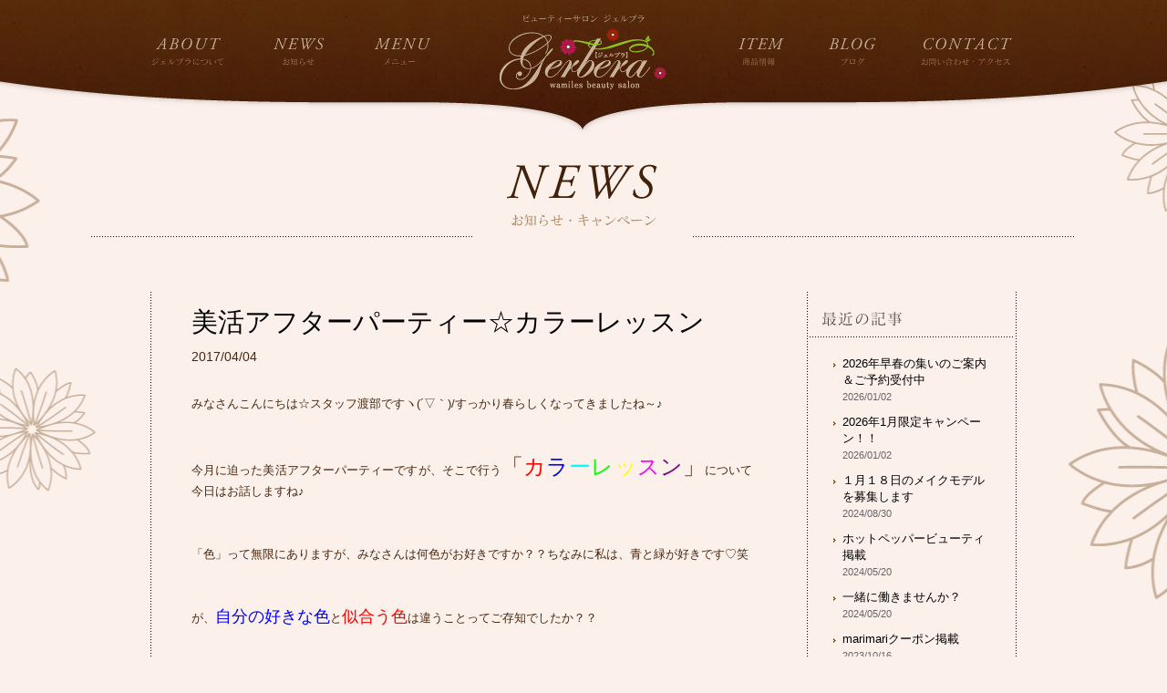

--- FILE ---
content_type: text/html; charset=UTF-8
request_url: http://www.gerbera-akita.com/news-entry/2017/04/04/1828/
body_size: 25881
content:
<!DOCTYPE html>
<html lang="ja">
<head>

<meta charset="UTF-8" />
<link rel="shortcut icon" href="http://www.gerbera-akita.com/favicon.ico" type="image/vnd.microsoft.icon">
<link rel="icon" href="http://www.gerbera-akita.com/favicon.ico" type="image/vnd.microsoft.icon">
<!-- InstanceBeginEditable name="doctitle" -->


<title>  美活アフターパーティー☆カラーレッスン【gerbera -ジェルブラ- 】秋田市のエステサロン</title>



<!-- InstanceEndEditable -->
<meta name="keywords" content="エステ,エステサロン,ブライダル,ワミレス,gerbera,ジェルブラ,秋田" />
<meta name="description" content="リラクゼーションを求める方も、変化を求める貴方も。キレイになりたい女性全てにお越しいただけます。フランス語でガーベラという意味のgerbera(ジェルブラ)は「崇高な美・崇高な愛」という意味の花言葉があり、80代～20代の幅広い年代の方にご利用いただいております。また、gerberaでは、エステの他にプロのメイクレッスンなどお客様がよりキレイになる為の方法をお伝えしております。お肌やメイクのお悩みがある方は、癒しと笑顔の空間へ是非お越しください。" />



<!-- 基本CSS -->
<link href="http://www.gerbera-akita.com/css/clearfix.css" rel="stylesheet" type="text/css" />
<link href="http://www.gerbera-akita.com/css/default.css" rel="stylesheet" type="text/css" />

<!-- WORDPRESS HEAD -->
<link rel="alternate" type="application/rss+xml" title="RSS 2.0" href="http://www.gerbera-akita.com/feed/" />
<link rel="alternate" type="text/xml" title="RSS .92" href="http://www.gerbera-akita.com/feed/rss/" />
<link rel="alternate" type="application/atom+xml" title="Atom 0.3" href="http://www.gerbera-akita.com/feed/atom/" />
<link rel="pingback" href="http://www.gerbera-akita.com/config/xmlrpc.php" />
<link rel="alternate" type="application/rss+xml" title="gerbera -ジェルブラ-｜秋田市広面のエステサロン &raquo; 美活アフターパーティー☆カラーレッスン のコメントのフィード" href="http://www.gerbera-akita.com/news-entry/2017/04/04/1828/feed/" />
<link rel='stylesheet' id='wp-pagenavi-css'  href='http://www.gerbera-akita.com/config/wp-content/plugins/wp-pagenavi/pagenavi-css.css?ver=2.70' type='text/css' media='all' />
<script type='text/javascript' src='http://www.gerbera-akita.com/config/wp-includes/js/jquery/jquery.js?ver=1.8.3'></script>
<link rel="EditURI" type="application/rsd+xml" title="RSD" href="http://www.gerbera-akita.com/config/xmlrpc.php?rsd" />
<link rel='prev' title='４月１６日は御所野に集まれ！！！' href='http://www.gerbera-akita.com/news-entry/2017/03/30/1821/' />
<link rel='next' title='メイク練習☆ベース編' href='http://www.gerbera-akita.com/blog-entry/2017/04/05/1831/' />
<link rel='canonical' href='http://www.gerbera-akita.com/news-entry/2017/04/04/1828/' />
<link rel='shortlink' href='http://www.gerbera-akita.com/?p=1828' />
	<style type="text/css">.recentcomments a{display:inline !important;padding:0 !important;margin:0 !important;}</style>


<!-- カスタム -->
<script type="text/javascript" src="http://www.gerbera-akita.com/js/jquery.js"></script>
<script type="text/javascript" src="http://www.gerbera-akita.com/js/jquery.easing.compatibility.js"></script>


<link href="http://www.gerbera-akita.com/css/main.css" rel="stylesheet" type="text/css" />


<script type="text/javascript" src="http://www.gerbera-akita.com/js/yuga.js"></script>


<!-- 色々分岐 -->

<script type="text/javascript" src="http://www.gerbera-akita.com/js/fixHeight.js"></script>
<script type="text/javascript" src="http://www.gerbera-akita.com/js/main.js"></script>


<!--IE6用JavaScript++++++++++++++++++++++++++++++++++++++++++++++++++++++++++++++++++++++++++++++++++++++ -->
<!--[if IE 6 ]>
<script type="text/javascript" src="http://www.gerbera-akita.com/js/DD_belatedPNG_0.0.8a-min.js"></script>
<script type="text/javascript" src="http://www.gerbera-akita.com/js/ie6.js"></script>
<script type="text/javascript" src="http://www.gerbera-akita.com/js/minmax-1.0.js"></script>
<![endif]-->
<!--IE6用JavaScript++++++++++++++++++++++++++++++++++++++++++++++++++++++++++++++++++++++++++++++++++++++ -->


<!-- アナリティクス -->
<script type="text/javascript" src="http://www.gerbera-akita.com/js/googleAnalytics.js"></script>




</head>


<body class="news single">



<div id="wrapper" class="clearfix">

<div id="header">

<div id="headerContainer">


<div id="naviContainer">
<ul id="mainNavi">
<li><a href="http://www.gerbera-akita.com/about/"><img src="http://www.gerbera-akita.com/images/mainNavi_contBtn01_off.png" alt="" width="125" height="60" class="imageRoll" /></a></li>
<li><a href="http://www.gerbera-akita.com/news/"><img src="http://www.gerbera-akita.com/images/mainNavi_contBtn02_off.png" alt="" width="110" height="60" class="imageRoll" /></a></li>
<li><a href="http://www.gerbera-akita.com/menu/"><img src="http://www.gerbera-akita.com/images/mainNavi_contBtn03_off.png" alt="" width="130" height="60" class="imageRoll" /></a></li>
<li id="logo"><h1><a href="http://www.gerbera-akita.com/">gerbera -ジェルブラ-｜秋田市のエステサロン</a></h1></li>
<li><a href="http://www.gerbera-akita.com/item/"><img src="http://www.gerbera-akita.com/images/mainNavi_contBtn04_off.png" alt="" width="120" height="60" class="imageRoll" /></a></li>
<li><a href="http://www.gerbera-akita.com/blog/"><img src="http://www.gerbera-akita.com/images/mainNavi_contBtn05_off.png" alt="" width="100" height="60" class="imageRoll" /></a></li>
<li><a href="http://www.gerbera-akita.com/contact/"><img src="http://www.gerbera-akita.com/images/mainNavi_contBtn06_off.png" alt="" width="145" height="60" class="imageRoll" /></a></li>
</ul>
<!-- ++/ #naviContainer/++ --></div>

<!-- ++/ #headerContainer/++ --></div>

<!-- ++/ #header/++ --></div>







<div id="container">


<div id="contents">

<!-- カテゴリブログ以外 -->
<h2 id="pageTitle"><img src="http://www.gerbera-akita.com/images/cont03_Title.gif" alt="" width="1080" height="95" /></h2>
<!-- カテゴリブログのみ -->


<div class="seciton01 marginBottom30">

<div class="cont00_Container relative">

<div class="cont00_Box01 cont03_Box03">


<div class="cont03_Entry">
<h2 class="title"><a href="http://www.gerbera-akita.com/news-entry/2017/04/04/1828/">美活アフターパーティー☆カラーレッスン</a></h2>
<h4 class="data">2017/04/04</h4>
<div class="body">
<p>みなさんこんにちは☆スタッフ渡部ですヽ(´▽｀)/すっかり春らしくなってきましたね～♪</p>
<p>&nbsp;</p>
<p>&nbsp;</p>
<p>今月に迫った美活アフターパーティーですが、そこで行う<span style="font-size: x-large;">「<span style="color: #ff0000;">カ</span><span style="color: #0000ff;">ラ</span><span style="color: #00ffff;">ー</span><span style="color: #00ff00;">レ</span><span style="color: #ffff00;">ッ</span><span style="color: #ff00ff;">ス</span><span style="color: #800080;">ン</span>」</span>について今日はお話しますね♪</p>
<p>&nbsp;</p>
<p>&nbsp;</p>
<p>「色」って無限にありますが、みなさんは何色がお好きですか？？ちなみに私は、青と緑が好きです♡笑</p>
<p>&nbsp;</p>
<p>&nbsp;</p>
<p>が、<span style="color: #0000ff; font-size: large;">自分の好きな色</span>と<span style="color: #ff0000; font-size: large;">似合う色</span>は違うことってご存知でしたか？？</p>
<p>&nbsp;</p>
<p>&nbsp;</p>
<p>そしてその色で、自分の魅力を<span style="color: #ff0000; font-size: large;">最大限に引き出す</span>ことも、<span style="color: #ff0000; font-size: large;">押し殺すこと</span>もできるんです！！</p>
<p>&nbsp;</p>
<p>&nbsp;</p>
<p>その色をみることができる、パーソナルカラーの先生がいるんです☆</p>
<p>&nbsp;</p>
<p>&nbsp;</p>
<p><span style="font-size: x-large;">が！！</span></p>
<p>&nbsp;</p>
<p>&nbsp;</p>
<p>なんと秋田ではその先生、<span style="font-size: xx-large;"><span style="color: #ff0000;">２人</span>しかいらっしゃらないんです！！！！</span></p>
<p>&nbsp;</p>
<p>&nbsp;</p>
<p>その内のお一人の先生が、お忙しい時間を割いてなんと<span style="font-size: large;">なんと</span><span style="font-size: x-large;">なんと！！！！！</span></p>
<p>&nbsp;</p>
<p>&nbsp;</p>
<p><span style="font-size: x-large;">この美活アフターパーティーに講師として来てくださいます♡！！</span></p>
<p>&nbsp;</p>
<p>&nbsp;</p>
<p>こんな貴重な時間、他のところでは絶対ありえません。パーソナルカラーをおいしい食事を食べながら知れちゃうんですよ？そんなイベント、他のところではやっていないですよ？？絶対に満足してお帰り頂けると思います( ´艸｀)！！先日、私もカラーについて先生からお話聞いたのですが、</p>
<p>&nbsp;</p>
<p>&nbsp;</p>
<p><span style="font-size: xx-large;">とってもおもしろい</span><span style="font-size: xx-large;">！！！</span></p>
<p>&nbsp;</p>
<p>&nbsp;</p>
<p>色についてそこまで深く考えたりしたことがなかったのですが、洋服を買う時やそれに合わせるメイクの色のことを考えたらワクワクしてきました♪♪色にはそんな力があるんですね(*ﾟ▽ﾟ*)ぜひこの話を１人でも多くの方に聞いていただきたいです！！！</p>
<p>&nbsp;</p>
<p>&nbsp;</p>
<p>その美活アフターパーティー、今月の１６日（日）ウエディングヒルズ御所野にて開催されますo(^▽^)oご予約が徐々に埋まってきております！！限定３０名様です！！この３０名様は本当にラッキーです！！！！</p>
<p>&nbsp;</p>
<p>&nbsp;</p>
<p>ご予約はお早めに！！ジェルブラまでご連絡くださいヽ(*´∀｀)ノ</p>
<p>&nbsp;</p>
<p><img class="alignnone size-large wp-image-1829" alt="IMG_6051" src="http://www.gerbera-akita.com/config/wp-content/uploads/2017/04/IMG_6051-615x820.jpg" width="615" height="820" /></p>
<p>&nbsp;</p>
</div>

<!-- ++/ .cont03_Entry/++ --></div>


<div class="cont00_Box01 cont03_Box04">

<ul class="cont03_EntryNavi">

<!-- カテゴリブログ以外 -->
<li class="exBtn03"><a href="http://www.gerbera-akita.com/news-entry/2017/03/30/1821/" rel="prev"><img src="/images/cont03_Item05_02Btn_off.gif" alt="" width="105" height="35" class="imageRollChange" /></a></li>
<li class="exBtn03"><a href="http://www.gerbera-akita.com/news/"><img src="http://www.gerbera-akita.com/images/cont03_Item05_03Btn_off.gif" alt="" width="105" height="35" class="imageRollChange" /></a></li>
<li class="exBtn03 noP"><a href="http://www.gerbera-akita.com/news-entry/2017/04/07/1840/" rel="next"><img src="/images/cont03_Item05_04Btn_off.gif" alt="" width="105" height="35" class="imageRollChange" /></a></li>
<!-- カテゴリブログのみ -->

</ul>

<!-- ++/ .cont01_Box04/++ --></div>

<!-- ++/ .cont00_Box01 cont03_Box03/++ --></div>





<!-- サイドバー -->
<div class="cont03_Sidebar sidebarBox">
<ul class="cont03_SidebarList list01">
<!-- カテゴリブログ以外 -->
<li><h3><a href="http://www.gerbera-akita.com/news-entry/2026/01/02/3559/">2026年早春の集いのご案内＆ご予約受付中</a></h3><h4>2026/01/02</h4></li>
<li><h3><a href="http://www.gerbera-akita.com/campaign-entry/2026/01/02/3553/">2026年1月限定キャンペーン！！</a></h3><h4>2026/01/02</h4></li>
<li><h3><a href="http://www.gerbera-akita.com/news-entry/2024/08/30/3540/">１月１８日のメイクモデルを募集します</a></h3><h4>2024/08/30</h4></li>
<li><h3><a href="http://www.gerbera-akita.com/news-entry/2024/05/20/3537/">ホットペッパービューティ掲載</a></h3><h4>2024/05/20</h4></li>
<li><h3><a href="http://www.gerbera-akita.com/news-entry/2024/05/20/3528/">一緒に働きませんか？</a></h3><h4>2024/05/20</h4></li>
<li><h3><a href="http://www.gerbera-akita.com/news-entry/2023/10/16/3511/">marimariクーポン掲載</a></h3><h4>2023/10/16</h4></li>
<!-- ++/ .cont03_SidebarList/++ --></ul>

<ul class="cont03_SidebarList list02">
	<li><a href='http://www.gerbera-akita.com/2026/01/?cat=1,2,3' title='2026年1月'>2026年1月</a></li>
	<li><a href='http://www.gerbera-akita.com/2024/08/?cat=1,2,3' title='2024年8月'>2024年8月</a></li>
	<li><a href='http://www.gerbera-akita.com/2024/05/?cat=1,2,3' title='2024年5月'>2024年5月</a></li>
	<li><a href='http://www.gerbera-akita.com/2023/10/?cat=1,2,3' title='2023年10月'>2023年10月</a></li>
	<li><a href='http://www.gerbera-akita.com/2023/03/?cat=1,2,3' title='2023年3月'>2023年3月</a></li>
	<li><a href='http://www.gerbera-akita.com/2022/04/?cat=1,2,3' title='2022年4月'>2022年4月</a></li>
	<li><a href='http://www.gerbera-akita.com/2022/02/?cat=1,2,3' title='2022年2月'>2022年2月</a></li>
	<li><a href='http://www.gerbera-akita.com/2021/09/?cat=1,2,3' title='2021年9月'>2021年9月</a></li>
	<li><a href='http://www.gerbera-akita.com/2021/06/?cat=1,2,3' title='2021年6月'>2021年6月</a></li>
	<li><a href='http://www.gerbera-akita.com/2021/02/?cat=1,2,3' title='2021年2月'>2021年2月</a></li>
	<li><a href='http://www.gerbera-akita.com/2020/11/?cat=1,2,3' title='2020年11月'>2020年11月</a></li>
	<li><a href='http://www.gerbera-akita.com/2020/10/?cat=1,2,3' title='2020年10月'>2020年10月</a></li>
	<li><a href='http://www.gerbera-akita.com/2020/09/?cat=1,2,3' title='2020年9月'>2020年9月</a></li>
	<li><a href='http://www.gerbera-akita.com/2020/07/?cat=1,2,3' title='2020年7月'>2020年7月</a></li>
	<li><a href='http://www.gerbera-akita.com/2020/04/?cat=1,2,3' title='2020年4月'>2020年4月</a></li>
	<li><a href='http://www.gerbera-akita.com/2020/02/?cat=1,2,3' title='2020年2月'>2020年2月</a></li>
	<li><a href='http://www.gerbera-akita.com/2019/12/?cat=1,2,3' title='2019年12月'>2019年12月</a></li>
	<li><a href='http://www.gerbera-akita.com/2019/11/?cat=1,2,3' title='2019年11月'>2019年11月</a></li>
	<li><a href='http://www.gerbera-akita.com/2019/10/?cat=1,2,3' title='2019年10月'>2019年10月</a></li>
	<li><a href='http://www.gerbera-akita.com/2019/08/?cat=1,2,3' title='2019年8月'>2019年8月</a></li>
	<li><a href='http://www.gerbera-akita.com/2019/07/?cat=1,2,3' title='2019年7月'>2019年7月</a></li>
	<li><a href='http://www.gerbera-akita.com/2019/04/?cat=1,2,3' title='2019年4月'>2019年4月</a></li>
	<li><a href='http://www.gerbera-akita.com/2019/03/?cat=1,2,3' title='2019年3月'>2019年3月</a></li>
	<li><a href='http://www.gerbera-akita.com/2019/02/?cat=1,2,3' title='2019年2月'>2019年2月</a></li>
	<li><a href='http://www.gerbera-akita.com/2019/01/?cat=1,2,3' title='2019年1月'>2019年1月</a></li>
	<li><a href='http://www.gerbera-akita.com/2018/12/?cat=1,2,3' title='2018年12月'>2018年12月</a></li>
	<li><a href='http://www.gerbera-akita.com/2018/11/?cat=1,2,3' title='2018年11月'>2018年11月</a></li>
	<li><a href='http://www.gerbera-akita.com/2018/10/?cat=1,2,3' title='2018年10月'>2018年10月</a></li>
	<li><a href='http://www.gerbera-akita.com/2018/09/?cat=1,2,3' title='2018年9月'>2018年9月</a></li>
	<li><a href='http://www.gerbera-akita.com/2018/08/?cat=1,2,3' title='2018年8月'>2018年8月</a></li>
	<li><a href='http://www.gerbera-akita.com/2018/07/?cat=1,2,3' title='2018年7月'>2018年7月</a></li>
	<li><a href='http://www.gerbera-akita.com/2018/06/?cat=1,2,3' title='2018年6月'>2018年6月</a></li>
	<li><a href='http://www.gerbera-akita.com/2018/05/?cat=1,2,3' title='2018年5月'>2018年5月</a></li>
	<li><a href='http://www.gerbera-akita.com/2018/03/?cat=1,2,3' title='2018年3月'>2018年3月</a></li>
	<li><a href='http://www.gerbera-akita.com/2018/02/?cat=1,2,3' title='2018年2月'>2018年2月</a></li>
	<li><a href='http://www.gerbera-akita.com/2018/01/?cat=1,2,3' title='2018年1月'>2018年1月</a></li>
	<li><a href='http://www.gerbera-akita.com/2017/12/?cat=1,2,3' title='2017年12月'>2017年12月</a></li>
	<li><a href='http://www.gerbera-akita.com/2017/11/?cat=1,2,3' title='2017年11月'>2017年11月</a></li>
	<li><a href='http://www.gerbera-akita.com/2017/10/?cat=1,2,3' title='2017年10月'>2017年10月</a></li>
	<li><a href='http://www.gerbera-akita.com/2017/09/?cat=1,2,3' title='2017年9月'>2017年9月</a></li>
	<li><a href='http://www.gerbera-akita.com/2017/08/?cat=1,2,3' title='2017年8月'>2017年8月</a></li>
	<li><a href='http://www.gerbera-akita.com/2017/07/?cat=1,2,3' title='2017年7月'>2017年7月</a></li>
	<li><a href='http://www.gerbera-akita.com/2017/06/?cat=1,2,3' title='2017年6月'>2017年6月</a></li>
	<li><a href='http://www.gerbera-akita.com/2017/05/?cat=1,2,3' title='2017年5月'>2017年5月</a></li>
	<li><a href='http://www.gerbera-akita.com/2017/04/?cat=1,2,3' title='2017年4月'>2017年4月</a></li>
	<li><a href='http://www.gerbera-akita.com/2017/03/?cat=1,2,3' title='2017年3月'>2017年3月</a></li>
	<li><a href='http://www.gerbera-akita.com/2017/02/?cat=1,2,3' title='2017年2月'>2017年2月</a></li>
	<li><a href='http://www.gerbera-akita.com/2017/01/?cat=1,2,3' title='2017年1月'>2017年1月</a></li>
	<li><a href='http://www.gerbera-akita.com/2016/12/?cat=1,2,3' title='2016年12月'>2016年12月</a></li>
	<li><a href='http://www.gerbera-akita.com/2016/11/?cat=1,2,3' title='2016年11月'>2016年11月</a></li>
	<li><a href='http://www.gerbera-akita.com/2016/10/?cat=1,2,3' title='2016年10月'>2016年10月</a></li>
	<li><a href='http://www.gerbera-akita.com/2016/09/?cat=1,2,3' title='2016年9月'>2016年9月</a></li>
	<li><a href='http://www.gerbera-akita.com/2016/08/?cat=1,2,3' title='2016年8月'>2016年8月</a></li>
	<li><a href='http://www.gerbera-akita.com/2016/07/?cat=1,2,3' title='2016年7月'>2016年7月</a></li>
	<li><a href='http://www.gerbera-akita.com/2016/06/?cat=1,2,3' title='2016年6月'>2016年6月</a></li>
	<li><a href='http://www.gerbera-akita.com/2016/05/?cat=1,2,3' title='2016年5月'>2016年5月</a></li>
	<li><a href='http://www.gerbera-akita.com/2016/04/?cat=1,2,3' title='2016年4月'>2016年4月</a></li>
	<li><a href='http://www.gerbera-akita.com/2016/03/?cat=1,2,3' title='2016年3月'>2016年3月</a></li>
	<li><a href='http://www.gerbera-akita.com/2016/02/?cat=1,2,3' title='2016年2月'>2016年2月</a></li>
	<li><a href='http://www.gerbera-akita.com/2015/11/?cat=1,2,3' title='2015年11月'>2015年11月</a></li>
<!-- ++/ .cont03_SidebarList/++ --></ul>



<!-- カテゴリブログのみ -->



<!-- ++/ .cont03_Sidebar/++ --></div>






<!-- ++/ .cont01_Container/++ --></div>

<!-- ++/ .seciton01/++ --></div>

<!-- ++/ #contents/++ --></div>

<!-- ++/ #container/++ --></div>








<div id="siteInfoContainer">
<div id="siteInfoContainer02">
<span id="flower01"><img src="http://www.gerbera-akita.com/images/sitePortal_Item02.png" alt="" width="155" height="180" /></span>

<div id="siteInfo" class="clearfix">


<ul id="contSideBar">
<li><img src="http://www.gerbera-akita.com/images/sitePortal_SideBanner01.png" alt="" width="245" height="295" /></li>

<li><a href="http://www.gerbera-akita.com/beginners/"><img src="http://www.gerbera-akita.com/images/sitePortal_SideBanner00.png" alt="" width="245" height="133" class="imageRoll" /></a></li>
<li><a href="menu.html#act02"><img src="http://www.gerbera-akita.com/images/sitePortal_SideBanner02.png" alt="" width="245" height="133" class="imageRoll" /></a></li>
<li><a href="http://www.wamiles.co.jp/index.html" target="_blank"><img src="http://www.gerbera-akita.com/images/sitePortal_SideBanner03.png" alt="" width="245" height="90" class="imageRoll" /></a></li>
<li><a href="https://www.facebook.com/gerberaakita?fref=ts" target="_blank"><img src="http://www.gerbera-akita.com/images/sitePortal_SideBanner04.png" alt="" width="245" height="85" class="imageRoll" /></a></li>
<li><a href="https://line.me/ti/p/%40cru0217r" target="_blank"><img src="http://www.gerbera-akita.com/images/sitePortal_SideBanner06.png" alt="" width="245" height="86" class="imageRoll" /></a></li>
<li><a href="http://akita-bikatu.jimdo.com/" target="_blank"><img src="http://www.gerbera-akita.com/images/sitePortal_SideBanner05.png" alt="" width="245" height="85" class="imageRoll" /></a></li>
</ul>

<div class="siteInfo_InformationBox01">
<h2><img src="http://www.gerbera-akita.com/images/sitePortal_NewsTitle.gif" alt="" width="570" height="45" /></h2>
<h3><a href="http://www.gerbera-akita.com/news/"><img src="http://www.gerbera-akita.com/images/sitePortal_NewsTitle_more.gif" alt="" width="95" height="45" class="imageRoll" /></a></h3>

<ul class="informationList">

<li><dl><dt><a href="http://www.gerbera-akita.com/news-entry/2026/01/02/3559/">2026/01/02</a></dt><dd><a href="http://www.gerbera-akita.com/news-entry/2026/01/02/3559/">2026年早春の集いのご案内＆ご予約受付中</a></dd></dl></li>
<li><dl><dt><a href="http://www.gerbera-akita.com/campaign-entry/2026/01/02/3553/">2026/01/02</a></dt><dd><a href="http://www.gerbera-akita.com/campaign-entry/2026/01/02/3553/">2026年1月限定キャンペーン！！</a></dd></dl></li>
<li><dl><dt><a href="http://www.gerbera-akita.com/news-entry/2024/08/30/3540/">2024/08/30</a></dt><dd><a href="http://www.gerbera-akita.com/news-entry/2024/08/30/3540/">１月１８日のメイクモデルを募集します</a></dd></dl></li>
<li><dl><dt><a href="http://www.gerbera-akita.com/news-entry/2024/05/20/3537/">2024/05/20</a></dt><dd><a href="http://www.gerbera-akita.com/news-entry/2024/05/20/3537/">ホットペッパービューティ掲載</a></dd></dl></li>
<li><dl><dt><a href="http://www.gerbera-akita.com/news-entry/2024/05/20/3528/">2024/05/20</a></dt><dd><a href="http://www.gerbera-akita.com/news-entry/2024/05/20/3528/">一緒に働きませんか？</a></dd></dl></li>
</ul>
</div>

<div class="siteInfo_InformationBox01">
<h2><img src="http://www.gerbera-akita.com/images/sitePortal_BlogTitle.gif" alt="" width="570" height="45" /></h2>
<h3><a href="http://www.gerbera-akita.com/blog/"><img src="http://www.gerbera-akita.com/images/sitePortal_BlogTitle_more.gif" alt="" width="95" height="45" class="imageRoll" /></a></h3>
<ul class="informationList">

<li><dl><dt><a href="http://www.gerbera-akita.com/campaign-entry/2026/01/02/3553/">2026/01/02</a></dt><dd><a href="http://www.gerbera-akita.com/campaign-entry/2026/01/02/3553/">2026年1月限定キャンペーン！！</a></dd></dl></li>
<li><dl><dt><a href="http://www.gerbera-akita.com/blog-entry/2026/01/02/3550/">2026/01/02</a></dt><dd><a href="http://www.gerbera-akita.com/blog-entry/2026/01/02/3550/">あけましておめでとうございます。</a></dd></dl></li>
<li><dl><dt><a href="http://www.gerbera-akita.com/blog-entry/2025/05/13/3544/">2025/05/13</a></dt><dd><a href="http://www.gerbera-akita.com/blog-entry/2025/05/13/3544/">メイクレッスン</a></dd></dl></li>
<li><dl><dt><a href="http://www.gerbera-akita.com/blog-entry/2024/03/02/3515/">2024/03/02</a></dt><dd><a href="http://www.gerbera-akita.com/blog-entry/2024/03/02/3515/">２０２４新春の集い</a></dd></dl></li>
<li><dl><dt><a href="http://www.gerbera-akita.com/blog-entry/2023/10/02/3507/">2023/10/02</a></dt><dd><a href="http://www.gerbera-akita.com/blog-entry/2023/10/02/3507/">２０２４　新年の集い　メイクモデル募集！！</a></dd></dl></li>
</ul>
</div>

<div class="siteInfo_InformationBox02">
<h2 class="name">gerbera -ジェルブラ-｜秋田市広面のエステサロン</h2>
<h3 class="logo">gerbera -ジェルブラ-｜秋田市広面のエステサロン</h3>
<h3 class="tel">TEL 018-811-0771（完全予約制）</h3>

<h4 class="adress">Address　〒0100059 秋田市桜台2丁目12-1｜Time　10:00～19:00（時間外要相談）｜Holyday　月曜日</h4>
</div>

<!-- ++/ #siteInfo .clearfix/++ --></div>


<div id="footer" class="clearfix">


<div id="footerContainer" class="clearfix">
<span id="flower02"><img src="http://www.gerbera-akita.com/images/sitePortal_Item01.gif" alt="" width="170" height="105" /></span>
<h5 class="copyright"><img src="http://www.gerbera-akita.com/images/copyright.gif" alt="" width="370" height="30" /></h5>
<ul class="footerNavi">
<li><a href="http://www.gerbera-akita.com/contact/" class="imageRoll">CONTACT</a></li><li><a href="http://www.gerbera-akita.com/contact/" class="imageRoll">ACCESS</a></li><li><a href="http://www.gerbera-akita.com/blog/" class="imageRoll">BLOG</a></li>
</ul>
<!-- ++/ #footerContainer/++ --></div>

<!-- ++/ #footer .clearfix/++ --></div>

<!-- ++/ #siteInfoContainer02/++ --></div>
<!-- ++/ #siteInfoContainer/++ --></div><!-- #EndLibraryItem --><!-- ++/ #wrapper .clearfix/++ --></div>


</body>
</html>



--- FILE ---
content_type: text/css
request_url: http://www.gerbera-akita.com/css/clearfix.css
body_size: 235
content:
@charset "utf-8";
.clearfix:after   {  
    content: ".";  
    display: block;  
    visibility: hidden;  
    height: 0.1px;  
    font-size: 0.1em;  
    line-height: 0;  
    clear: both;  
} 
#clearfix	{
	display: inline-block;
}


--- FILE ---
content_type: text/css
request_url: http://www.gerbera-akita.com/css/default.css
body_size: 2089
content:
@charset "utf-8";
/* ===================================================================
CSS information

 File Name  : default.css
 Author     : Kimura Shunta
 Style Info : ブラウザスタイルのリセットと基本設定
=================================================================== */

/* ----------------------- Browser Default Initialization */
html {
	overflow-y: auto;
}
body, div, dl, dt, dd, ul, ol, li, h1, h2, h3, h4, h5, h6, pre, fieldset, p, blockquote, th, td	{
	margin: 0;
	padding: 0;
	border-top-style: none;
	border-right-style: none;
	border-bottom-style: none;
	border-left-style: none;
}
address, caption, cite, code, dfn, em, strong, th, var	{
	font-style: normal;
}
table	{
	border-collapse: collapse;	border-spacing: 0;
}
caption, th	{
	text-align: left;
}
q:before ,q:after	{
	content: '';
}
object, embed	{
	vertical-align: top;
}
hr, legend	{
	display: none;
}
h1, h2, h3, h4, h5, h6	{
	font-size: 100%;
	font-weight: normal;
}
a:link , a:visited, a:hover, a:active{
	text-decoration: none;
	color: #000;
}

img, abbr, acronym, fieldset	{
	border: 0;
	vertical-align: bottom;
}
li	{
	list-style-type: none;
}

/* ----------------------- Basic Style */
/* ------------ Font Style */
body {
	font:13px "ヒラギノ角ゴ Pro W3","Hiragino Kaku Gothic Pro",Osaka,"ＭＳ Ｐゴシック","MS PGothic",verdana,arial,helvetica,clean,Sans-Serif;
	line-height: 150%;


	*font-size:small;
 *font:x-small;
	width: 100%;
	background-color: #FCF0EB;
}
* {
 font-size: 100%;
}

* + html body {
	font-family: "メイリオ","Meiryo";
}
.alignnone {
	clear: both;
	display: block;
	margin: 0px;
	padding: 0px;
}


/* WP用　エディタ指定　Alignment */
.alignleft {
	display: inline;
	float: left;
	margin-right: 1.625em;
}
.alignright {
	display: inline;
	float: right;
	margin-left: 1.625em;
}
.aligncenter {
	clear: both;
	display: block;
	margin-left: auto;
	margin-right: auto;
}


/* = Selected Text
----------------------------------------------- */
::selection {
	background:#F36; /* Safari */
}

::-moz-selection {
	background:#F36; /* Firefox */
}

--- FILE ---
content_type: text/css
request_url: http://www.gerbera-akita.com/css/main.css
body_size: 21077
content:
@charset "utf-8";

/* ----------------------- Basic Style */
/* ------------ Font Style */
body {
	font:13px "ヒラギノ角ゴ Pro W3","Hiragino Kaku Gothic Pro",Osaka,"ＭＳ Ｐゴシック","MS PGothic"
	line-height: 150%;


	*font-size:small;
 *font:x-small;
	width: 100%;
	background-color: #FCF0EB;
	color: #48260D;
}
/* ===================================================================
CSS information

 File Name  : main.css
 Author     : Kimura Shunta

=================================================================== */


#wrapper {
	margin: 0px;
	padding: 0px;
	width: 100%;
	min-width: 980px;
	overflow: hidden;
}
#loading {
	background-image: url(../images/loading01.gif);
	background-repeat: no-repeat;
	background-position: center center;
	height: 100%;
	width: 100%;
	margin-right: auto;
	margin-left: auto;
	position: absolute;
	z-index: 2000;
	left: 0px;
	top: 0px;
}
#fade {
	position:absolute; /* ie6 */
	position:fixed;
	top: 0;
	left: 0;
	width: 100%;
	height: 100%;
	background-color: #FCF0EB;
}

#header {
	height: auto;
	width: 100%;
}

#headerContainer {
	width: 100%;
	height: auto;
}
#mainImageBox {
	height: 645px;
	width: 100%;
	position: absolute;
	background-image: url(../images/mainImageBack.gif);
	background-repeat: repeat-x;
	background-position: left top;
	min-width: 980px;
	overflow: hidden;
}
#mainImage {
	height: 645px;
	width: 1764px;
	margin-left: -882px;
	position: absolute;
	left: 50%;
}
#mainCover {
	height: 645px;
	width: 2180px;
	margin-left: -1090px;
	position: absolute;
	left: 50%;
	background-image: url(../images/mainCover01.png);
	background-repeat: no-repeat;
	background-position: center top;
	text-indent: -9999px;
	top: 0px;
}
#mainCopy {
	height: 645px;
	width: 1700px;
	margin-left: -850px;
	position: absolute;
	left: 50%;
	background-image: url(../images/mainCopy01.png);
	background-repeat: no-repeat;
	background-position: center top;
	text-indent: -9999px;
	top: 0px;
}

#naviContainer {
	background-image: url(../images/mainNaviBack_cont.jpg);
	background-repeat: no-repeat;
	background-position: center top;
	height: 150px;
	width: 100%;
	margin-right: auto;
	margin-left: auto;
	position: relative;
}

#naviContainer #mainNavi {
	height: 110px;
	width: 980px;
	margin-right: auto;
	margin-left: auto;
}
#naviContainer #mainNavi li{
	height: 110px;
	width: auto;
	margin-right: auto;
	margin-left: auto;
	padding-top: 25px;
	float: left;
}
#naviContainer #mainNavi li#logo{
	height: 110px;
	width: 250px;
	margin-right: auto;
	margin-left: auto;
	padding-top: 0px;
	text-indent: -9999px;
}
#naviContainer #mainNavi li#logo a{
	height: 110px;
	width: 250px;
	background-image: url(../images/mainNavi_contLogo_off.png);
	background-repeat: no-repeat;
	background-position: left top;
	text-indent: -9999px;
	display: block;
}
#container {
	background-image: url(../images/contentsBack02.gif);
	background-repeat: no-repeat;
	background-position: center top;
	height: auto;
	width: 100%;
	overflow: hidden;
}
#container h2#pageTitle {
	text-align: center;
	width: 100%;
	margin-bottom: 60px;
	margin-top: 15px;
}

#contents {
	padding: 0px;
	height: auto;
	width: 100%;
	margin-top: 0px;
	margin-right: auto;
	margin-bottom: 0px;
	margin-left: auto;
	overflow: hidden;
}
.seciton01 {
	height: auto;
	width: 100%;
	margin-right: auto;
	margin-left: auto;
	clear: left;
	overflow: hidden;
}
.relative {
	position: relative;

}
.marginBottom30 {
	margin-bottom: 30px;

}
.marginBottom50 {
	margin-bottom: 50px;

}
.marginBottom80 {
	margin-bottom: 80px;

}
.bottomSepa {
	background-image: url(../images/line02.gif);
	background-repeat: no-repeat;
	background-position: center bottom;
	padding-bottom: 50px;


}
.cont00_Container {
	height: auto;
	width: 980px;
	margin-right: auto;
	margin-left: auto;
	padding-top: 0px;
}
.cont00_Box01 {
	width: 960px;
	padding-right: 10px;
	padding-left: 10px;
	float: left;
	overflow: hidden;
	padding-top: 0px;
}
.cont02_Box01 {
	width: 960px;
	padding-right: 10px;
	padding-left: 10px;
	float: left;
	overflow: hidden;
	padding-top: 60px;
}
.cont02_Box01 .midashi01     {
	margin-bottom: 25px;
}
.cont02_Box01 p     {
	margin-bottom: 30px;
	font-size: 105%;
	color: #48260D;
	line-height: 1.8em;
	width: 440px;
	padding-left: 5px;

}
.cont02_Box01 .moreBtn {
	display: inline;
	float: left;
	margin-left: 0px;
}
.cont02_Box02 {
	width: 525px;
	padding-right: 0px;
	padding-left: 0px;
	float: left;
	position: absolute;
	top: 0px;
	right: -5px;
}
.cont02_Box03 {
	width: 980px;
	padding-right: 0px;
	padding-left: 0px;
	float: left;
	margin-top: 45px;
	clear: both;
	background-image: url(../images/cont02_Item04.gif);
	background-repeat: no-repeat;
	background-position: 25px top;
	padding-top: 100px;
	display: block;
}
.cont02_Box03 li{
	width: 245px;
	padding-right: 0px;
	padding-left: 0px;
	float: left;
	margin-top: 0px;
}
.cont02_Box04 {
	width: 285px;
	padding-right: 0px;
	padding-left: 15px;
	float: left;
	overflow: hidden;
	padding-top: 0px;
}
.cont02_Box05 {
	width: 680px;
	padding-right: 0px;
	padding-left: 0px;
	float: left;
	margin-top: 0px;
	background-image: url(../images/cont02_Item11.gif);
	background-repeat: no-repeat;
	background-position: left top;
	padding-top: 85px;
	display: block;
}
.cont02_Box05 li{
	width: 100%;
	padding-right: 0px;
	padding-left: 0px;
	float: left;
	margin-top: 0px;
	margin-bottom: 10px;
	color: #421807;
}
.cont02_Box05 li dl{
	width: 100%;
	padding-right: 0px;
	padding-left: 0px;
	float: left;
	margin-top: 0px;
}
.cont02_Box05 li dl dt{
	width: 113px;
	padding-right: 0px;
	padding-left: 2px;
	float: left;
	margin-top: 0px;
	font-family: "Times New Roman", Times, serif;
}
.cont02_Box05 li dl dd{
	width: 555px;
	padding-right: 0px;
	padding-left: 0px;
	float: left;
	margin-top: 0px;
}
.cont03_Box01 {
	padding-bottom: 25px;

}
.cont03_Box04 {
	padding-bottom: 25px;
	width: 615px;
	padding-left: 0px;

}
.cont03_Catlist {
	width: 480px;
	padding-right: 0px;
	padding-left: 5px;
	float: left;
	margin-top: 0px;
	background-image: url(../images/cont03_Item01_01.gif);
	background-repeat: no-repeat;
	background-position: 5px top;
	padding-top: 25px;
	display: block;
	margin-bottom: 15px;
}
.cont03_Catlist li{
	width: auto;
	padding-right: 0px;
	padding-left: 0px;
	float: left;
	margin-top: 0px;
	margin-bottom: 0px;
}
.news .wp-pagenavi ,.blog .wp-pagenavi{
	width: auto;
	padding-right: 5px;
	padding-left: 0px;
	float: right;
	margin-top: 0px;
	padding-top: 25px;
	display: block;
	margin-bottom: 15px;
	text-align: right;
	clear: none;
}
.cont03_EntryNavi {
	width: 480px;
	padding-right: 0px;
	padding-left: 110px;
	float: left;
	margin-top: 0px;
	background-image: url(../images/cont03_Item05_01Btn_off.gif);
	background-repeat: no-repeat;
	background-position: 5px top;
	padding-top: 0px;
	display: block;
	margin-bottom: 15px;
}
.cont03_EntryNavi li{
	width: auto;
	padding-right: 0px;
	padding-left: 0px;
	float: left;
	margin-top: 0px;
	margin-bottom: 0px;
}
.cont03_Box02 {
	padding-bottom: 40px;
	overflow: hidden;
	clear: left;

}
.cont03_EntryList {
	padding-right: 0px;
	padding-left: 15px;
	margin-right: 0px;
	margin-bottom: 0px;
}
.cont03_EntryList li{
	float: left;
	width: 370px;
	margin-right: 0px;
	display: block;
	background-image: url(../images/cont03_Item08.gif);
	background-repeat: repeat-y;
	background-position: left top;
	margin-bottom: 30px;
	padding-top: 10px;
	padding-right: 60px;
	padding-bottom: 25px;
	padding-left: 45px;
}
.cont03_EntryList li.even{
	background-image: url(../images/cont03_Item08_Even.gif);
	padding-right: 46px;
	padding-left: 59px;
}
.cont03_EntryList li .title{
	width: 100%;
	margin-top: 10px;
	margin-bottom: 10px;
	line-height: 1.8em;

}
.cont03_EntryList li .title a{
	font-size: 150%;

}
.cont03_EntryList li .title a:hover{
	color: #C40E60;


}
.cont03_EntryList li .data{
	font-size: 105%;
	padding-top: 0px;
	padding-bottom: 15px;

}
.cont03_EntryList li .thumne{
	height: 80px;
	width: 370px;
	overflow: hidden;


}
.cont03_EntryList li .body{
	font-size: 100%;
	padding-top: 15px;
	padding-bottom: 15px;
	line-height: 1.8em;
	text-align: justify;
	min-height: 130px;

}
.cont03_EntryList li .body a:hover{
	color: #C40E60;
	display: block;

}
.cont03_Box03 {
	padding-bottom: 40px;
	overflow: hidden;
	float: left;
	width: 721px;
	padding-right: 0px;
	padding-left: 15px;

}
.cont03_Entry {
	float: left;
	width: 615px;
	margin-right: 0px;
	display: block;
	background-image: url(../images/cont03_Item09.gif);
	background-repeat: repeat-y;
	background-position: left top;
	margin-bottom: 30px;
	padding-top: 10px;
	padding-right: 61px;
	padding-bottom: 25px;
	padding-left: 45px;
	overflow: hidden;
}
.cont03_Entry .title {
	width: 100%;
	margin-top: 10px;
	margin-bottom: 10px;
	line-height: 2em;

}
.cont03_Entry .title a{
	font-size: 225%;

}
.cont03_Entry .title a:hover{
	color: #C40E60;


}
.cont03_Entry .data {
	font-size: 105%;
	padding-top: 0px;
	padding-bottom: 15px;

}
.cont03_Entry .body {
	font-size: 100%;
	padding-top: 15px;
	padding-bottom: 15px;
	line-height: 1.8em;
	text-align: justify;

}
.cont03_Sidebar {
	padding-bottom: 25px;
	overflow: hidden;
	float: left;
	width: 229px;
	background-image: url(../images/cont03_Item10.gif);
	background-repeat: repeat-y;
	background-position: left top;
	padding-top: 10px;

}
.cont03_Sidebar ul{
	padding-bottom: 40px;
	overflow: hidden;
	float: left;
	width: 190px;
	padding-top: 60px;
	padding-right: 10px;
	padding-left: 28px;

}
.cont03_Sidebar ul.list01{
	background-image: url(../images/cont03_Item06.gif);
	background-repeat: no-repeat;
	background-position: left top;

}
.cont03_Sidebar ul.list02{
	background-image: url(../images/cont03_Item07.gif);
	background-repeat: no-repeat;
	background-position: left top;

}
.cont03_Sidebar ul li{
	width: 165px;
	background-image: url(../images/sitePortal_Item05.gif);
	background-repeat: no-repeat;
	background-position: left 8px;
	padding-top: 0px;
	padding-right: 0px;
	padding-left: 10px;
	margin-bottom: 10px;
	padding-bottom: 0px;
	line-height: 1.4em;

}
.cont03_Sidebar ul li a:hover{
	color: #C40E60;


}
.cont03_Sidebar ul li h4{
	font-size: 85%;
	color: #666;

}
.cont05_Box01 {
	width: 960px;
	padding-right: 10px;
	padding-left: 10px;
	float: left;
	overflow: hidden;
	padding-top: 40px;
}
.cont05_Box01 .midashi01     {
	margin-bottom: 25px;
}
.cont05_Box01 p     {
	margin-bottom: 30px;
	font-size: 100%;
	color: #48260D;
	line-height: 1.8em;
	width: 440px;
	padding-left: 0px;

}
.cont05_Box01 .moreBtn {
	display: inline;
	float: left;
	margin-left: 0px;
}
.cont05_Box01 ul     {
	margin-bottom: 45px;
	font-size: 100%;
	color: #48260D;
	line-height: 1.8em;
	width: 440px;
	padding-left: 5px;
	overflow: hidden;

}
.cont05_Box01 ul     li span.ex01{
	margin-bottom: 10px;
	width: 110px;
	display: block;
	float: left;

}
.cont05_Box01 ul     li span.ex02{
	margin-bottom: 10px;
	width: 320px;
	display: block;
	float: left;

}
.cont05_Box01 p.ex01     {
	margin-bottom: 0px;
	font-size: 93%;
	width: 500px;
	padding-left: 5px;
}
.cont05_Box02 {
	width: 525px;
	padding-right: 0px;
	padding-left: 0px;
	float: left;
	position: absolute;
	top: 0px;
	right: -5px;
}
.scrollContainer {
	overflow: hidden;
	padding-bottom: 0px;
}
.cont05_Box03 {
	padding-bottom: 0px;
	overflow: hidden;
	float: left;
	width: 665px;
	padding-right: 0px;
	padding-left: 10px;

}
.cont05_ItemSection {
	float: left;
	width: 605px;
	margin-right: 0px;
	display: block;
	margin-bottom: 30px;
	padding-top: 10px;



	padding-right: 60
];
	padding-bottom: 25px;
	padding-left: 0px;
	overflow: hidden;
	padding-right: 60px;
}
.cont05_ItemSection.noM {














	padding-right: 60
];
	margin-bottom: 0px;
}
.cont05_ItemSection .title {
	width: 100%;
	margin-top: 10px;
	margin-bottom: 10px;

}
.cont05_ItemSection .body {
	font-size: 100%;
	padding-top: 15px;
	padding-bottom: 15px;
	line-height: 1.8em;
	text-align: justify;
	padding-left: 5px;

}
.cont05_ItemSection .body img{
	padding-bottom: 15px;

}
.cont05_ItemSection .moreBtn {
	display: inline;
	float: left;
	margin-left: 0px;
}
.cont05_Box03 .body table {
	width: 590px;
}
.cont05_Box03 .body table.noCol {
	width: 590px;
	margin-top: -30px;
}
.cont05_Box03 .body table th{
	border-bottom-width: 3px;
	border-bottom-style: solid;
	border-bottom-color: #613000;
	padding-top: 5px;
	padding-right: 5px;
	padding-bottom: 8px;
	padding-left: 5px;
	margin-right: 5px;
	border-right-width: 5px;
	border-right-style: solid;
	border-right-color: #FCF0EB;

}
.cont05_Box03 .body table td{
	border-bottom-width: 1px;
	border-bottom-style: solid;
	border-bottom-color: #A67C52;
	padding-top: 12px;
	padding-right: 5px;
	padding-bottom: 12px;
	padding-left: 5px;
	color: #333;
	border-right-width: 5px;
	border-right-style: solid;
	border-right-color: #FCF0EB;
	line-height: 1.8em;

}
.cont05_Box03 .body table td.menuTitle{
	font-size: 115%;
	font-weight: bold;
	width: 35%;

}
.cont05_Box03 .body table td.menuTitle02{
	font-size: 115%;
	font-weight: bold;
	width: 29%;

}

.cont05_Box03 .body table td.menuTitle03{
	font-size: 107.7%;
	font-weight: bold;
	width: 25%;

}
.cont05_Box03 .body table td.ex01{
	width: 48%;

}
.cont05_Box03 .body table td.ex02{
	width: 35%;

}

.cont05_Box04 {
	padding-bottom: 0px;
	overflow: hidden;
	float: left;
	width: 285px;
	padding-right: 15px;
	padding-left: 0px;
	height: 350px;

}

#scrollBox {
	position: absolute;
	right: 0px;

}
.cont05_Sidebar {
	padding-bottom: 25px;
	overflow: hidden;
	float: left;
	width: 285px;
	background-image: url(../images/cont05_Item12.gif);
	background-repeat: no-repeat;
	background-position: left top;
	padding-top: 10px;
	height: 300px;
	position: absolute;

}
.cont05_Sidebar ul{
	overflow: hidden;
	padding-top: 95px;
	margin-right: auto;
	margin-left: auto;
	width: 195px;

}
.cont05_Sidebar ul li{
	width: 195px;
	height: 46px;

}
.cont04_Box04 {
	padding-bottom: 0px;
	overflow: hidden;
	float: left;
	width: 285px;
	padding-right: 15px;
	padding-left: 0px;
	height: 400px;

}
.cont04_Sidebar {
	padding-bottom: 25px;
	overflow: hidden;
	float: left;
	width: 285px;
	background-image: url(../images/cont04_Item09.gif);
	background-repeat: no-repeat;
	background-position: left top;
	padding-top: 10px;
	height: 450px;
	position: absolute;

}
.cont04_Sidebar ul{
	overflow: hidden;
	width: 195px;
	padding-top: 95px;
	margin-right: auto;
	margin-left: auto;

}
.cont04_Sidebar ul li{
	width: 195px;
	height: 46px;

}
.cont06_Box01 {
	width: 960px;
	padding-right: 10px;
	padding-left: 10px;
	float: left;
	overflow: hidden;
	padding-top: 60px;
	min-height: 370px;
}
.cont06_Box01 .midashi01     {
	margin-bottom: 25px;
}
.cont06_Box01 p     {
	margin-bottom: 55px;
	font-size: 115%;
	color: #48260D;
	line-height: 1.8em;
	width: 440px;
	padding-left: 5px;

}
.cont06_Box01 .phone     {
	margin-bottom: 0.5em;
	font-size: 300%;
	font-weight: bold;
	letter-spacing: 0.1em;
	color: #ED1E79;
	padding-left: 5px;
}
.cont06_Box02 {
	width: 525px;
	padding-right: 0px;
	padding-left: 0px;
	float: left;
	position: absolute;
	top: 0px;
	right: -5px;
}
.cont06_Box05 {
	width: 465px;
	padding-right: 38px;
	padding-left: 0px;
	float: left;
	overflow: hidden;
	padding-top: 20px;
	margin-top: 25px;
}
.cont06_Box05 .info{
	width: 420px;
	padding-right: 0px;
	padding-left: 15px;
	margin-top: 0px;
	padding-top: 15px;
	display: block;
	overflow: hidden;
	margin-bottom: 25px;
}
.cont06_Box05 .info li{
	width: 100%;
	padding-right: 0px;
	padding-left: 0px;
	float: left;
	margin-top: 0px;
	margin-bottom: 10px;
	color: #421807;
}
.cont06_Box05 .info li.name{
	width: 100%;
	padding-right: 0px;
	padding-left: 0px;
	float: left;
	margin-top: 0px;
	margin-bottom: 40px;
	color: #421807;
	font-size: 165%;
}
.cont06_Box05 .info li dl{
	width: 100%;
	padding-right: 0px;
	padding-left: 0px;
	float: left;
	margin-top: 0px;
}
.cont06_Box05 .info li dl dt{
	width: 80px;
	padding-right: 0px;
	padding-left: 0px;
	float: left;
	margin-top: 0px;
}
.cont06_Box05 .info li dl dd{
	width: 270px;
	padding-right: 0px;
	padding-left: 0px;
	float: left;
	margin-top: 0px;
}
.cont06_Box05 .map{
	padding-left: 10px;
}
.cont06_Box05 iframe{
	border: 1px solid #C40E60;
}
.cont06_Box05 .googleBtn{
	border: 1px solid #C40E60;
	padding-top: 3px;
	padding-right: 10px;
	padding-bottom: 3px;
	padding-left: 10px;
	margin-top: 5px;
	display: block;
	float: left;
}
.cont06_Box05 .googleBtn a{
	color: #C40E60;

}
.cont06_Box05 .googleBtn a:hover{
	color: #FFF;
}
.cont06_Box05 .googleBtn:hover{
	background-color: #C40E60;
	color: #FFF;
}
.cont06_Box05 .googleBtn:hover a{
	background-color: #C40E60;
	color: #FFF;
}
.cont06_Box05.noP {
	padding-right: 0px;
	padding-left: 0px;
}
p.midashi_Text , ul.midashi_Text{
	padding-left: 5px;
}





#siteInfoContainer {
	width: 100%;
	height: auto;
	background-image: url(../images/contentsBack01.gif);
	background-repeat: repeat;
}

#siteInfoContainer02 {
	background-image: url(../images/line00.gif);
	background-repeat: repeat-x;
	width: 100%;
	position: relative;
	background-position: left top;
}
#siteInfo  {
	height: auto;
	width: 980px;
	margin-right: auto;
	margin-left: auto;
	padding-top: 15px;
}

#siteInfo #contSideBar {
	float: left;
	height: auto;
	width: 245px;
	padding-right: 55px;
	padding-top: 25px;
}
#siteInfo #contSideBar li{
	margin-bottom: 10px;

}
#siteInfo .siteInfo_InformationBox01 {
	float: right;
	width: 665px;
	padding-right: 15px;
	padding-top: 35px;
}
#siteInfo .siteInfo_InformationBox01 h2 {
	float: left;
	width: 570px;
}
#siteInfo .siteInfo_InformationBox01 h3 {
	float: left;
	width: 95px;
}
.informationList   {
	float: left;
	width: 665px;
	clear: left;
	padding-top: 10px;
}
.informationList li  {
	width: 610px;
	background-image: url(../images/sitePortal_Item04.gif);
	background-repeat: no-repeat;
	background-position: left top;
	font-size: 100%;
	color: #421907;
	margin-bottom: 15px;
	padding-top: 13px;
	padding-right: 20px;
	padding-bottom: 5px;
	padding-left: 35px;
	height: 27px;
	display: block;
}
.informationList li    a{
	color: #421907;
	display: block;
}
.informationList li  a:hover{
	color: #C40E60;
	text-decoration: underline;
}
.informationList li dl {
	float: left;
	width: 100%;
}
.informationList li dl dt{
	float: left;
	width: 110px;
	border-right-width: 1px;
	border-right-style: solid;
	border-right-color: #421B07;
	margin-right: 20px;
}
.informationList li dl dd{
	float: left;
	width: 465px;
}
.siteInfo_InformationBox02  {
	float: right;
	width: 680px;
	padding-right: 0px;
	background-image: url(../images/line01.gif);
	background-repeat: repeat-x;
	background-position: left top;
	margin-top: 20px;
	padding-top: 20px;
}
.siteInfo_InformationBox02 .name {
	background-image: url(../images/sitePortal_Info01.gif);
	float: left;
	height: 40px;
	width: 555px;
	text-indent: -9999px;
	display: block;
	background-repeat: no-repeat;
	background-position: left top;
}
.siteInfo_InformationBox02 .logo {
	background-image: url(../images/sitePortal_Info04.gif);
	float: right;
	height: 80px;
	width: 125px;
	text-indent: -9999px;
	display: block;
	background-repeat: no-repeat;
	background-position: left 8px;
}
.siteInfo_InformationBox02 .tel {
	background-image: url(../images/sitePortal_Info02.gif);
	float: left;
	height: 40px;
	width: 555px;
	text-indent: -9999px;
	display: block;
	background-repeat: no-repeat;
	background-position: left top;
}
.siteInfo_InformationBox02 .adress {
	background-image: url(../images/sitePortal_Info03.gif);
	float: left;
	height: 40px;
	width: 680px;
	text-indent: -9999px;
	display: block;
	background-repeat: no-repeat;
	background-position: left top;
}




#flower01 img {
	margin-left: 520px;
	position: absolute;
	left: 50%;
	top: -35px;


}


#footer {
	clear: both;
	height: auto;
	width: 100%;
	background-image: url(../images/line00.gif);
	background-repeat: repeat-x;
	background-position: left top;
	margin-top: 30px;
}
#footerContainer  {
	height: auto;
	width: 980px;
	margin-right: auto;
	margin-left: auto;
	padding-top: 25px;
	position: relative;
	padding-bottom: 25px;
}
#flower02  img{
	height: 105px;
	width: 170px;
	position: absolute;
	top: -45px;
	left: -165px;
}

#footerContainer .copyright {
	float: left;
	height: 30px;
	width: 400px;
}

#footerContainer .footerNavi {
	float: right;
	width: 580px;
	display: block;
	padding-top: 2px;
}
#footerContainer .footerNavi li{
	float: right;
	width: auto;
	display: inline;
	padding-right: 0px;
	padding-left: 15px;
	background-image: url(../images/sitePortal_Item05.gif);
	background-repeat: no-repeat;
	background-position: left center;
	text-align: left;
	margin-left: 25px;
}
#footerContainer .footerNavi li a{
	color: #A67C52;
	display: block;
	font-family: Arial, Helvetica, sans-serif;
	font-size: 93%;

}
#footerContainer .footerNavi li a:hover{
	font-size: 93%;
	text-decoration: underline;

}

/*ページ分割用*/
.wp-pagenavi {

}
.wp-pagenavi a, .wp-pagenavi span {
    border: 1px solid #BFBFBF;
    margin: 2px;
    padding: 3px 5px;
    text-decoration: none;
}
.wp-pagenavi a:hover, .wp-pagenavi span.current {
    border-color: #000000;
}
.wp-pagenavi span.current {
    font-weight: bold;
}
